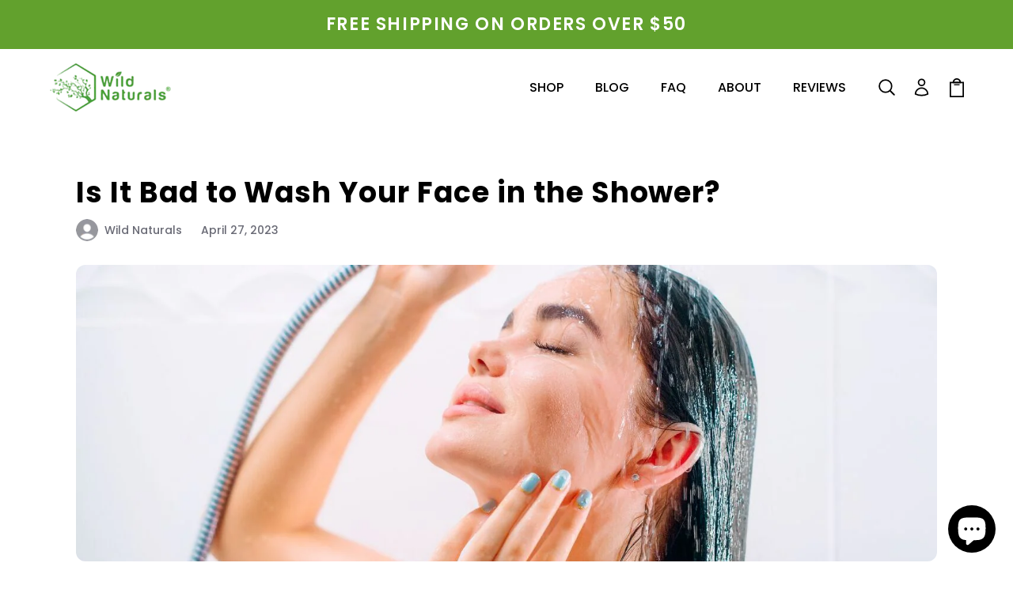

--- FILE ---
content_type: text/html; charset=utf-8
request_url: https://sapi.negate.io/script
body_size: -357
content:
Ojtdf8TYwV9R5X1rW0Teedi0J5d9uKddEumQFXCY5bJEhdkfnupdhtx964eY3RP4VlA67ldhiGIXbZpu0TbqX+M=

--- FILE ---
content_type: text/css
request_url: https://wildnaturals.com/cdn/shop/t/30/assets/eq-footer.css?v=182535026991899772431737700217
body_size: 1285
content:
body{font-family:Poppins,sans-serif}.cus-container{padding-left:15px!important;padding-right:15px!important}.btn{font-size:20px;font-family:Poppins,sans-serif;font-weight:500;text-transform:uppercase;min-width:290px;max-width:100%;padding:15px 20px;border-radius:8px}@media only screen and (max-width: 991px){.btn{font-size:16px;min-width:215px;padding:12px 20px}}.btn.btn_md{padding:12px 20px}@media only screen and (max-width: 767px){.btn.btn_md{font-size:14px;padding:7px 20px;min-width:160px}}.btn.btn_sm{font-size:16px;padding:8px 15px;border-radius:3px}@media only screen and (max-width: 767px){.btn.btn_sm{font-size:12px;padding:6px 15px}}.btn__primary{background:#62a12d;color:#fff;border:1px solid #62A12D}.btn__primary:hover{background-color:transparent;color:#62a12d}.btn__secondary{background:#fff;color:#000;border:1px solid #fff}.btn__secondary:hover{background-color:transparent;color:#fff}.row{margin-left:-15px!important;margin-right:-15px!important}.review__wrapper ul{display:flex;align-items:center;list-style:none;padding:0}.review__wrapper ul li{margin:0 2px}.review__wrapper ul li::marker{display:none}.review__wrapper ul svg{width:16px}.review__wrapper .review__text{font-size:12px;line-height:1;font-weight:600;font-family:Poppins,sans-serif}.heading-h2{font-size:40px;line-height:1.3;font-family:Poppins,sans-serif!important}@media only screen and (max-width: 991px){.heading-h2{font-size:30px}}@media only screen and (max-width: 767px){.heading-h2{font-size:24px}}.heading-h3{font-size:28px;line-height:1;font-family:Poppins,sans-serif!important}@media only screen and (max-width: 767px){.heading-h3{font-size:24px}}.heading-h4{font-size:36px;line-height:1.4;font-family:Poppins,sans-serif!important}@media only screen and (max-width: 991px){.heading-h4{font-size:30px}}@media only screen and (max-width: 767px){.heading-h4{font-size:24px}}.heading-h5{font-size:32px;line-height:1.4;font-family:Poppins,sans-serif!important}@media only screen and (max-width: 991px){.heading-h5{font-size:30px}}@media only screen and (max-width: 767px){.heading-h5{font-size:24px}}.sub-heading{font-size:20px!important;line-height:1.4}@media only screen and (max-width: 767px){.sub-heading{font-size:16px!important}}.semibold{font-weight:500}.bold{font-weight:600}.extrabold{font-weight:700}section p{font-size:16px!important;color:#000!important;font-family:Poppins,sans-serif!important}.slick-slider .slick-dots{display:block!important}.slick-dots{width:100%;margin:0 auto}.slick-dots li{width:10px;height:10px;margin:0 7px}.slick-dots li button{width:10px;border:1px solid #404040;height:10px;border-radius:100%}.slick-dots li button:before{display:none}.slick-dots li.slick-active button{background-color:#404040}.breadcrumb__wrapper .breadcrumb{background-color:transparent;padding:0;display:flex;align-items:center}.breadcrumb__wrapper .breadcrumb .breadcrumb-item{font-size:16px!important;font-weight:500;font-family:Poppins,sans-serif!important}@media only screen and (max-width: 767px){.breadcrumb__wrapper .breadcrumb .breadcrumb-item{font-size:12px!important}}@media only screen and (max-width: 374px){.breadcrumb__wrapper .breadcrumb .breadcrumb-item{font-size:10px!important}}.breadcrumb__wrapper .breadcrumb .breadcrumb-item.active{color:#62a12d}.breadcrumb__wrapper .breadcrumb .breadcrumb-item+.breadcrumb-item:before{content:">";font-size:20px;vertical-align:middle;color:#a1aebe;line-height:20px}.breadcrumb__wrapper .breadcrumb a,.breadcrumb__wrapper .breadcrumb span{padding:0 5px 0 0;vertical-align:middle}@media only screen and (max-width: 767px){.breadcrumb__wrapper .breadcrumb a,.breadcrumb__wrapper .breadcrumb span{padding:0}}.pagination__wrapper.flex_at_end{justify-content:flex-end}.pagination__wrapper{display:flex;align-items:center;padding:35px 20px 68px;justify-content:space-between}@media only screen and (max-width: 767px){.pagination__wrapper{padding:20px 0 50px}}.pagination__wrapper .btn{font-size:18px;font-family:Poppins,sans-serif;font-weight:500;color:#000;box-shadow:0 0 13px #0003;background-color:#fff;border-radius:25px;padding:10px 25px;display:flex;align-items:center;justify-content:center;text-transform:none;min-width:auto}@media only screen and (max-width: 991px){.pagination__wrapper .btn{font-size:16px}}@media only screen and (max-width: 767px){.pagination__wrapper .btn{font-size:12px;padding:10px 12px}}.pagination__wrapper .btn:hover{background-color:#2a682d;color:#fff}.pagination__wrapper .btn:hover svg path{fill:#fff}.pagination__wrapper svg path{fill:#129943}.pagination__wrapper .btn-prev svg{margin-right:8px}@media only screen and (max-width: 767px){.pagination__wrapper .btn-prev svg{margin-right:5px}}.pagination__wrapper .btn-next svg{margin-left:8px}@media only screen and (max-width: 767px){.pagination__wrapper .btn-next svg{margin-left:5px}}body a,body h1,body h2,body h3,body h4,body h5,body h6,body span{font-family:Poppins,sans-serif!important}.static__page-content{padding:50px 0}.shopify-policy__container{padding-top:50px;width:900px;max-width:100%}a{text-decoration:none;color:#000}a:hover{color:#62a12d;text-decoration:none}input:focus,button:focus{outline:none;box-shadow:none}.wn-reviews__img>img{width:100%;height:100%}@media (min-width: 1280px){.cus-container{max-width:1199px}}@media (max-width: 575.98px){.col-6:nth-child(2n){padding-left:7.5px}.col-6:nth-child(odd){padding-right:7.5px}}.eq-footer{padding:36px 0}.eq-footer p{font-family:Poppins,sans-serif!important}.eq-footer .footer__top{padding:25px 0;border-top:1px solid #000;border-bottom:1px solid #000;display:flex}@media only screen and (max-width: 991px){.eq-footer .footer__top{flex-wrap:wrap}}@media only screen and (max-width: 991px){.eq-footer .footer__top-left{width:100%}}.eq-footer .footer__top-left .footer__content{width:380px;max-width:100%;margin-bottom:50px}@media only screen and (max-width: 1199px){.eq-footer .footer__top-left .footer__content{width:300px;margin-bottom:30px}}@media only screen and (max-width: 991px){.eq-footer .footer__top-left .footer__content{width:100%;margin-bottom:18px}}.eq-footer .footer__top-left .footer__content-title{font-size:22px!important;line-height:1.4;color:#000;text-transform:uppercase;font-weight:600}@media only screen and (max-width: 1199px){.eq-footer .footer__top-left .footer__content-title{font-size:18px!important}}.eq-footer .footer__top-left .footer__content-desc{font-size:18px!important;letter-spacing:-.5px}@media only screen and (max-width: 1199px){.eq-footer .footer__top-left .footer__content-desc{font-size:14px!important}}.eq-footer .footer__top-left .footer__subscription{display:flex;align-items:center;border-bottom:1px solid rgba(0,0,0,.2);width:340px;max-width:100%}.eq-footer .footer__top-left .footer__subscription form{width:100%}@media only screen and (max-width: 991px){.eq-footer .footer__top-left .footer__subscription form{background:#2a682d26}}@media only screen and (max-width: 1199px){.eq-footer .footer__top-left .footer__subscription{width:100%}}@media only screen and (max-width: 991px){.eq-footer .footer__top-left .footer__subscription{border-radius:3px;overflow:hidden;border:none}}.eq-footer .footer__top-left .footer__subscription input{border-color:transparent;width:100%;padding:16px 0;border-radius:0}@media only screen and (max-width: 1199px){.eq-footer .footer__top-left .footer__subscription input{font-size:14px;padding:10px 0}}@media only screen and (max-width: 991px){.eq-footer .footer__top-left .footer__subscription input{background:transparent;padding:10px}}.eq-footer .footer__top-left .footer__subscription input:focus{border-bottom-color:#000}.eq-footer .footer__top-left .footer__subscription button{color:#000;font-size:16px;font-weight:600;text-transform:uppercase}@media only screen and (max-width: 1199px){.eq-footer .footer__top-left .footer__subscription button{font-size:14px}}@media only screen and (max-width: 991px){.eq-footer .footer__top-left .footer__subscription button{background:transparent;padding:0 10px}}.eq-footer .footer__top-left .footer__subscription button:hover{color:#62a12d}.eq-footer .footer__top-right{width:calc(100% - 380px);max-width:756px;display:flex;margin-left:auto;padding-left:20px;justify-content:space-between}@media only screen and (max-width: 1199px){.eq-footer .footer__top-right{width:calc(100% - 300px)}}@media only screen and (max-width: 991px){.eq-footer .footer__top-right{width:100%;padding-left:0;padding-top:25px}}@media only screen and (max-width: 767px){.eq-footer .footer__top-right{flex-wrap:wrap;padding-top:0}}@media only screen and (max-width: 767px){.eq-footer .footer__top-right .footer__links{width:50%;padding-top:25px;word-break:break-all}}.eq-footer .footer__top-right .footer__links .footer__link-email{text-transform:lowercase}.eq-footer .footer__top-right .footer__links a{color:#000;text-decoration:none;font-size:16px;font-weight:500}.eq-footer .footer__top-right .footer__links a:hover{color:#62a12d}.eq-footer .footer__top-right .footer__links-title{font-size:16px!important;font-weight:700;color:#000;padding:5px 0;text-transform:uppercase;margin-bottom:10px}@media only screen and (max-width: 1199px){.eq-footer .footer__top-right .footer__links-title{padding:0}}@media only screen and (max-width: 991px){.eq-footer .footer__top-right .footer__links-title{font-size:18px!important;font-weight:600}}.eq-footer .footer__top-right ul{list-style:none;padding:0;margin:0}.eq-footer .footer__top-right ul li{width:100%}.eq-footer .footer__top-right ul li:last-child a{margin-bottom:0}.eq-footer .footer__top-right ul li a{display:inline-block;margin:8px 0;font-weight:500;color:#000;font-size:16px!important;text-transform:uppercase;text-decoration:none}@media only screen and (max-width: 991px){.eq-footer .footer__top-right ul li a{margin:5px 0}}.eq-footer .footer__top-right ul li a:hover{color:#62a12d}.eq-footer .footer__bottom{display:flex;justify-content:space-between;align-items:center;padding-top:18px}@media only screen and (max-width: 991px){.eq-footer .footer__bottom{flex-wrap:wrap;text-align:center}}@media only screen and (max-width: 991px){.eq-footer .footer__bottom .footer__copyrights{order:2;width:100%;margin-bottom:25px}}.eq-footer .footer__bottom .footer__copyrights p{font-size:13px!important;font-weight:500;margin-bottom:0}@media only screen and (max-width: 1199px){.eq-footer .footer__bottom .footer__copyrights p{font-size:12px!important}}@media only screen and (max-width: 991px){.eq-footer .footer__bottom .footer__copyrights p{font-size:12px!important}}@media only screen and (max-width: 991px){.eq-footer .footer__bottom .footer__bottom-links{order:3;width:100%}}@media only screen and (max-width: 767px){.eq-footer .footer__bottom .footer__bottom-links{flex-wrap:wrap;display:flex;width:300px;margin:0 auto}}.eq-footer .footer__bottom .footer__bottom-links a{font-size:13px;text-decoration:underline;text-underline-offset:2px;margin:0 8px;font-weight:500;color:#000}@media only screen and (max-width: 1199px){.eq-footer .footer__bottom .footer__bottom-links a{font-size:12px;margin:0 5px}}@media only screen and (max-width: 767px){.eq-footer .footer__bottom .footer__bottom-links a{margin:4px 0;width:50%}}.eq-footer .footer__bottom .footer__logo img{width:165px}@media only screen and (max-width: 1199px){.eq-footer .footer__bottom .footer__logo img{width:120px}}@media only screen and (max-width: 991px){.eq-footer .footer__bottom .footer__logo img{width:165px}}@media only screen and (max-width: 991px){.eq-footer .footer__bottom .footer__logo{order:1;width:100%;margin-bottom:25px}}@media only screen and (max-width: 767px){.eq-footer .footer__bottom .footer__logo{margin-bottom:20px}}
/*# sourceMappingURL=/cdn/shop/t/30/assets/eq-footer.css.map?v=182535026991899772431737700217 */


--- FILE ---
content_type: text/javascript
request_url: https://wildnaturals.com/cdn/shop/t/30/assets/eq-custom.js?v=94977382534613078371746536004
body_size: 16
content:
$(document).ready(function(){$(".js-categories-slider").length>0&&($(".js-categories-slider").slick({dots:!0,infinite:!0,arrows:!1,speed:300,slidesToShow:1,slidesToScroll:1,mobileFirst:!0,centerMode:!0,centerPadding:"100px",responsive:[{breakpoint:768,settings:{centerPadding:"250px",slidesToShow:1,slidesToScroll:1,dots:!1}},{breakpoint:992,settings:"unslick"}]}),$(window).on("resize",function(){$(".js-categories-slider").slick("setPosition")})),$(".js-testimonial-slider").length>0&&$(".js-testimonial-slider").slick({dots:!0,infinite:!0,arrows:!1,speed:300,slidesToShow:1,slidesToScroll:1}),$(".js-our-customer").length>0&&$(".js-our-customer").slick({dots:!0,infinite:!0,arrows:!0,speed:300,slidesToShow:3,slidesToScroll:1,centerMode:!0,centerPadding:"100px",responsive:[{breakpoint:768,settings:{slidesToShow:1,slidesToScroll:1,arrows:!1}}]}),$(".js-before-after-slider").length>0&&$(".js-before-after-slider").slick({dots:!0,infinite:!0,arrows:!1,speed:300,slidesToShow:3,slidesToScroll:1,centerMode:!0,centerPadding:"220px",responsive:[{breakpoint:1199,settings:{centerPadding:"180px"}},{breakpoint:991,settings:{centerPadding:"150px",slidesToShow:2,slidesToScroll:1}},{breakpoint:600,settings:{centerPadding:"120px",slidesToShow:1,slidesToScroll:1}}]}),$("body").on("click",".video_cutomer",function(){const $clickedVideo=$(this).find("video")[0],$playButton=$(this).find(".play_video");$(".video_cutomer video").each(function(){this!==$clickedVideo&&(this.paused||(this.pause(),this.muted=!0,$(this).closest(".video_cutomer").find(".play_video").show()))}),$clickedVideo.paused?($clickedVideo.muted=!1,$clickedVideo.play().catch(error=>{console.error("Error playing video:",error)}),$playButton.hide()):($clickedVideo.pause(),$playButton.show())}),$(".js-upsell-slider").length>0&&$(".js-upsell-slider").slick({dots:!0,infinite:!0,arrows:!0,speed:300,slidesToShow:1,slidesToScroll:1});const FREE_SHIPPING_THRESHOLD=50;function updateProgress(cartTotal){const progress=Math.min(cartTotal/FREE_SHIPPING_THRESHOLD*100,100);if($("#progress").css("width",`${progress}%`),cartTotal>=FREE_SHIPPING_THRESHOLD)$("#shippingStatus").html("You have <b>FREE SHIPPING!</b>");else{const amountLeft=(FREE_SHIPPING_THRESHOLD-cartTotal).toFixed(2);$("#shippingStatus").text(`Add $${amountLeft} more to get free shipping!`)}}updateProgress(30),$(".js-recommened-products").length>0&&$(".js-recommened-products").slick({dots:!0,infinite:!0,arrows:!0,speed:300,slidesToShow:4,slidesToScroll:1,responsive:[{breakpoint:991,settings:{slidesToShow:3,slidesToScroll:1}},{breakpoint:767,settings:{slidesToShow:2,arrows:!1,slidesToScroll:1}}]}),$('.cart-recommended__products-list [name="add"]').on("click",function(){$(this).closest("form").submit()})});
//# sourceMappingURL=/cdn/shop/t/30/assets/eq-custom.js.map?v=94977382534613078371746536004
